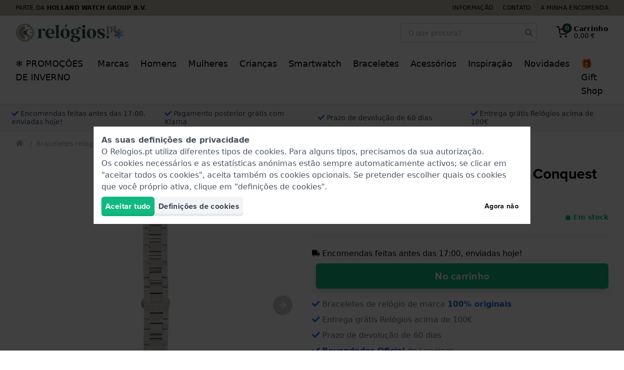

--- FILE ---
content_type: text/html; charset=utf-8
request_url: https://www.relogios.pt/cross-products/358316/OthersAlsoBought/
body_size: 4383
content:
<h4 class="text-xl font-bold mb-6 md:text-2xl" >Outros também compraram</h4>
<div>
    <div class="cross-products-slider">
        <div id="OthersAlsoBought-cross-products-slider-inner">
                            <div>
                    <a
    href="https://www.relogios.pt/longines-bellearti-pulseira-aco-inoxidavel-l600119889.htm"
    class="block bg-white rounded border border-gray-200 lg:hover:border-gray-300 shadow-sm p-2 transition ring-gray-400 ring-opacity-20 lg:hover:ring-4 relative"
    onclick="dataLayer.push({&quot;event&quot;:&quot;productOthersBought&quot;,&quot;productName&quot;:&quot;L600119889&quot;,&quot;item_list_name&quot;:&quot;OthersAlsoBought&quot;,&quot;ecommerce&quot;:{&quot;products&quot;:[{&quot;name&quot;:&quot;Longines L600119889 BelleArti Strap&quot;,&quot;id&quot;:&quot;L600119889&quot;,&quot;real_id&quot;:360165,&quot;brand&quot;:&quot;Longines&quot;,&quot;category&quot;:&quot;Straps&quot;,&quot;variant&quot;:&quot;&quot;,&quot;price&quot;:&quot;289.00&quot;,&quot;quantity&quot;:1,&quot;item_brand&quot;:&quot;Longines&quot;,&quot;item_category&quot;:&quot;Straps&quot;,&quot;item_variant&quot;:&quot;&quot;,&quot;item_id&quot;:&quot;L600119889&quot;,&quot;item_name&quot;:&quot;Longines L600119889 BelleArti Strap&quot;}]}}); dataLayer.push({&quot;event&quot;:&quot;productClick&quot;,&quot;ecommerce&quot;:{&quot;products&quot;:{&quot;name&quot;:&quot;Longines L600119889 BelleArti Horlogeband&quot;,&quot;id&quot;:&quot;L600119889&quot;,&quot;price&quot;:&quot;\u20ac\u00a0289,00&quot;,&quot;brand&quot;:&quot;Longines&quot;,&quot;variant&quot;:&quot;&quot;,&quot;category&quot;:&quot;Horlogebands&quot;,&quot;position&quot;:&quot;&quot;}},&quot;eventCallback&quot;:function() { if (! event.ctrlKey &amp;&amp; ! event.metaKey) { document.location = &#039;https://www.relogios.pt/longines-bellearti-pulseira-aco-inoxidavel-l600119889.htm&#039;; event.preventDefault(); }; }});"
    aria-label="Bracelete Longines L600119889 BelleArti"
    data-card-product-id="360165">
    <div class="mb-2 pb-[100%] relative">
        <div class="absolute inset-0 z-10">
            <picture >
            <source srcset="https://www.relogios.pt/pictures/longines-l600119889-bellearti-18888218.webp" type="image/webp">
                <img src="https://www.relogios.pt/pictures/longines-l600119889-bellearti-18888212.jpg"  loading="lazy"   alt="Bracelete Longines L600119889 BelleArti"   class="max-w-full max-h-full mx-auto"          height="225"   width="225"             
        >
    </picture>
        </div>

        
        <span style="display: none;" class="card-product-free-gift z-20 absolute bottom-0 right-0 flex h-10 w-10 rounded-full items-center justify-center bg-blue-500 text-white shadow shadow-blue-500">
            <span class="text-base"><svg class="icon" fill="currentColor" xmlns="http://www.w3.org/2000/svg" viewBox="0 0 512 512">
    <path
        d="M32 448c0 17.7 14.3 32 32 32h160V320H32v128zm256 32h160c17.7 0 32-14.3 32-32V320H288v160zm192-320h-42.1c6.2-12.1 10.1-25.5 10.1-40 0-48.5-39.5-88-88-88-41.6 0-68.5 21.3-103 68.3-34.5-47-61.4-68.3-103-68.3-48.5 0-88 39.5-88 88 0 14.5 3.8 27.9 10.1 40H32c-17.7 0-32 14.3-32 32v80c0 8.8 7.2 16 16 16h480c8.8 0 16-7.2 16-16v-80c0-17.7-14.3-32-32-32zm-326.1 0c-22.1 0-40-17.9-40-40s17.9-40 40-40c19.9 0 34.6 3.3 86.1 80h-86.1zm206.1 0h-86.1c51.4-76.5 65.7-80 86.1-80 22.1 0 40 17.9 40 40s-17.9 40-40 40z"/>
</svg>
</span>
        </span>
    </div>
    <div class="flex flex-col items-center justify-center font-heading text-sm leading-4 text-center space-y-1 lg:space-y-2">
        <strong class="block text-base">
            Longines
        </strong>
        <span class="block text-gray-600">
            L600119889
        </span>
        <div class="flex items-center">
            <p class="line-clamp-3 h-12">
                BelleArti 12 mm Pulseira Aço Inoxidável
            </p>
        </div>
                    <div class="text-base flex items-baseline justify-center">
                                                        <span class="px-1 font-medium text-lg">
                        289,00 €                    </span>
                            </div>

            <div class="block leading-none text-gray-700 h-10">
                <div class="text-sm font-bold">
            <span
            class="text-green-500"
                    >
            ● Em stock

                    </span>
    </div>
            </div>

                            <span class="flex items-center cursor-pointer group text-sm"
    x-data="window.App.Compare.Checkbox(360165, 'https://www.relogios.pt/compare/', false)"
    x-on:click.prevent.stop="toggle($dispatch, 'Bracelete Longines L600119889 BelleArti')"
    x-on:compare-refresh.window="checkBoxRefresh($event.detail, $refs)">

    <span x-show="! error">
        <span class="text-base" x-show="checked"><svg class="icon" fill="currentColor" xmlns="http://www.w3.org/2000/svg"
     viewBox="0 0 448 512">
    <path
        d="M400 480H48c-26.5 0-48-21.5-48-48V80c0-26.5 21.5-48 48-48h352c26.5 0 48 21.5 48 48v352c0 26.5-21.5 48-48 48zm-204.7-98.1l184-184c6.2-6.2 6.2-16.4 0-22.6l-22.6-22.6c-6.2-6.2-16.4-6.2-22.6 0L184 302.7l-70.1-70.1c-6.2-6.2-16.4-6.2-22.6 0l-22.6 22.6c-6.2 6.2-6.2 16.4 0 22.6l104 104c6.2 6.3 16.4 6.3 22.6 0z"/>
</svg>
</span>
        <span class="text-base text-gray-300 group-hover:text-gray-500 transition" x-show="! checked"><svg class="icon" fill="currentColor" xmlns="http://www.w3.org/2000/svg"
     viewBox="0 0 448 512">
    <path
        d="M400 32H48C21.5 32 0 53.5 0 80v352c0 26.5 21.5 48 48 48h352c26.5 0 48-21.5 48-48V80c0-26.5-21.5-48-48-48zm-6 400H54c-3.3 0-6-2.7-6-6V86c0-3.3 2.7-6 6-6h340c3.3 0 6 2.7 6 6v340c0 3.3-2.7 6-6 6z"/>
</svg>
</span>
        <span class="group-hover:underline ml-1">Comparar</span>
    </span>

    <span class="text-red-500" x-show="error" x-cloak>Error</span>
</span>
            
            <span class="btn btn--green btn--outlined w-full text-sm font-medium py-2">
                Ver produto
            </span>
            </div>

    <div class="card-product-ribbons"></div>
</a>
                </div>
                            <div>
                    <a
    href="https://www.relogios.pt/longines-bellearti-pulseira-aco-inoxidavel-l600119862.htm"
    class="block bg-white rounded border border-gray-200 lg:hover:border-gray-300 shadow-sm p-2 transition ring-gray-400 ring-opacity-20 lg:hover:ring-4 relative"
    onclick="dataLayer.push({&quot;event&quot;:&quot;productOthersBought&quot;,&quot;productName&quot;:&quot;L600119862&quot;,&quot;item_list_name&quot;:&quot;OthersAlsoBought&quot;,&quot;ecommerce&quot;:{&quot;products&quot;:[{&quot;name&quot;:&quot;Longines L600119862 BelleArti Strap&quot;,&quot;id&quot;:&quot;L600119862&quot;,&quot;real_id&quot;:360205,&quot;brand&quot;:&quot;Longines&quot;,&quot;category&quot;:&quot;Straps&quot;,&quot;variant&quot;:&quot;&quot;,&quot;price&quot;:&quot;289.00&quot;,&quot;quantity&quot;:1,&quot;item_brand&quot;:&quot;Longines&quot;,&quot;item_category&quot;:&quot;Straps&quot;,&quot;item_variant&quot;:&quot;&quot;,&quot;item_id&quot;:&quot;L600119862&quot;,&quot;item_name&quot;:&quot;Longines L600119862 BelleArti Strap&quot;}]}}); dataLayer.push({&quot;event&quot;:&quot;productClick&quot;,&quot;ecommerce&quot;:{&quot;products&quot;:{&quot;name&quot;:&quot;Longines L600119862 BelleArti Horlogeband&quot;,&quot;id&quot;:&quot;L600119862&quot;,&quot;price&quot;:&quot;\u20ac\u00a0289,00&quot;,&quot;brand&quot;:&quot;Longines&quot;,&quot;variant&quot;:&quot;&quot;,&quot;category&quot;:&quot;Horlogebands&quot;,&quot;position&quot;:&quot;&quot;}},&quot;eventCallback&quot;:function() { if (! event.ctrlKey &amp;&amp; ! event.metaKey) { document.location = &#039;https://www.relogios.pt/longines-bellearti-pulseira-aco-inoxidavel-l600119862.htm&#039;; event.preventDefault(); }; }});"
    aria-label="Bracelete Longines L600119862 BelleArti"
    data-card-product-id="360205">
    <div class="mb-2 pb-[100%] relative">
        <div class="absolute inset-0 z-10">
            <picture >
            <source srcset="https://www.relogios.pt/pictures/longines-l600119862-bellearti-16043705.webp" type="image/webp">
                <img src="https://www.relogios.pt/pictures/longines-l600119862-bellearti-16043702.jpg"  loading="lazy"   alt="Bracelete Longines L600119862 BelleArti"   class="max-w-full max-h-full mx-auto"          height="225"   width="225"             
        >
    </picture>
        </div>

        
        <span style="display: none;" class="card-product-free-gift z-20 absolute bottom-0 right-0 flex h-10 w-10 rounded-full items-center justify-center bg-blue-500 text-white shadow shadow-blue-500">
            <span class="text-base"><svg class="icon" fill="currentColor" xmlns="http://www.w3.org/2000/svg" viewBox="0 0 512 512">
    <path
        d="M32 448c0 17.7 14.3 32 32 32h160V320H32v128zm256 32h160c17.7 0 32-14.3 32-32V320H288v160zm192-320h-42.1c6.2-12.1 10.1-25.5 10.1-40 0-48.5-39.5-88-88-88-41.6 0-68.5 21.3-103 68.3-34.5-47-61.4-68.3-103-68.3-48.5 0-88 39.5-88 88 0 14.5 3.8 27.9 10.1 40H32c-17.7 0-32 14.3-32 32v80c0 8.8 7.2 16 16 16h480c8.8 0 16-7.2 16-16v-80c0-17.7-14.3-32-32-32zm-326.1 0c-22.1 0-40-17.9-40-40s17.9-40 40-40c19.9 0 34.6 3.3 86.1 80h-86.1zm206.1 0h-86.1c51.4-76.5 65.7-80 86.1-80 22.1 0 40 17.9 40 40s-17.9 40-40 40z"/>
</svg>
</span>
        </span>
    </div>
    <div class="flex flex-col items-center justify-center font-heading text-sm leading-4 text-center space-y-1 lg:space-y-2">
        <strong class="block text-base">
            Longines
        </strong>
        <span class="block text-gray-600">
            L600119862
        </span>
        <div class="flex items-center">
            <p class="line-clamp-3 h-12">
                BelleArti 10 mm Pulseira Aço Inoxidável
            </p>
        </div>
                    <div class="text-base flex items-baseline justify-center">
                                                        <span class="px-1 font-medium text-lg">
                        289,00 €                    </span>
                            </div>

            <div class="block leading-none text-gray-700 h-10">
                <div class="text-sm font-bold">
            <span
            class="text-green-500"
                    >
            ● Em stock

                    </span>
    </div>
            </div>

                            <span class="flex items-center cursor-pointer group text-sm"
    x-data="window.App.Compare.Checkbox(360205, 'https://www.relogios.pt/compare/', false)"
    x-on:click.prevent.stop="toggle($dispatch, 'Bracelete Longines L600119862 BelleArti')"
    x-on:compare-refresh.window="checkBoxRefresh($event.detail, $refs)">

    <span x-show="! error">
        <span class="text-base" x-show="checked"><svg class="icon" fill="currentColor" xmlns="http://www.w3.org/2000/svg"
     viewBox="0 0 448 512">
    <path
        d="M400 480H48c-26.5 0-48-21.5-48-48V80c0-26.5 21.5-48 48-48h352c26.5 0 48 21.5 48 48v352c0 26.5-21.5 48-48 48zm-204.7-98.1l184-184c6.2-6.2 6.2-16.4 0-22.6l-22.6-22.6c-6.2-6.2-16.4-6.2-22.6 0L184 302.7l-70.1-70.1c-6.2-6.2-16.4-6.2-22.6 0l-22.6 22.6c-6.2 6.2-6.2 16.4 0 22.6l104 104c6.2 6.3 16.4 6.3 22.6 0z"/>
</svg>
</span>
        <span class="text-base text-gray-300 group-hover:text-gray-500 transition" x-show="! checked"><svg class="icon" fill="currentColor" xmlns="http://www.w3.org/2000/svg"
     viewBox="0 0 448 512">
    <path
        d="M400 32H48C21.5 32 0 53.5 0 80v352c0 26.5 21.5 48 48 48h352c26.5 0 48-21.5 48-48V80c0-26.5-21.5-48-48-48zm-6 400H54c-3.3 0-6-2.7-6-6V86c0-3.3 2.7-6 6-6h340c3.3 0 6 2.7 6 6v340c0 3.3-2.7 6-6 6z"/>
</svg>
</span>
        <span class="group-hover:underline ml-1">Comparar</span>
    </span>

    <span class="text-red-500" x-show="error" x-cloak>Error</span>
</span>
            
            <span class="btn btn--green btn--outlined w-full text-sm font-medium py-2">
                Ver produto
            </span>
            </div>

    <div class="card-product-ribbons"></div>
</a>
                </div>
                            <div>
                    <a
    href="https://www.relogios.pt/longines-primaluna-pulseira-aco-inoxidavel-l600130448.htm"
    class="block bg-white rounded border border-gray-200 lg:hover:border-gray-300 shadow-sm p-2 transition ring-gray-400 ring-opacity-20 lg:hover:ring-4 relative"
    onclick="dataLayer.push({&quot;event&quot;:&quot;productOthersBought&quot;,&quot;productName&quot;:&quot;L600130448&quot;,&quot;item_list_name&quot;:&quot;OthersAlsoBought&quot;,&quot;ecommerce&quot;:{&quot;products&quot;:[{&quot;name&quot;:&quot;Longines L600130448 PrimaLuna Strap&quot;,&quot;id&quot;:&quot;L600130448&quot;,&quot;real_id&quot;:359452,&quot;brand&quot;:&quot;Longines&quot;,&quot;category&quot;:&quot;Straps&quot;,&quot;variant&quot;:&quot;&quot;,&quot;price&quot;:&quot;337.00&quot;,&quot;quantity&quot;:1,&quot;item_brand&quot;:&quot;Longines&quot;,&quot;item_category&quot;:&quot;Straps&quot;,&quot;item_variant&quot;:&quot;&quot;,&quot;item_id&quot;:&quot;L600130448&quot;,&quot;item_name&quot;:&quot;Longines L600130448 PrimaLuna Strap&quot;}]}}); dataLayer.push({&quot;event&quot;:&quot;productClick&quot;,&quot;ecommerce&quot;:{&quot;products&quot;:{&quot;name&quot;:&quot;Bracelet Longines L600130448 PrimaLuna&quot;,&quot;id&quot;:&quot;L600130448&quot;,&quot;price&quot;:&quot;\u20ac\u00a0337,00&quot;,&quot;brand&quot;:&quot;Longines&quot;,&quot;variant&quot;:&quot;&quot;,&quot;category&quot;:&quot;Bracelets&quot;,&quot;position&quot;:&quot;&quot;}},&quot;eventCallback&quot;:function() { if (! event.ctrlKey &amp;&amp; ! event.metaKey) { document.location = &#039;https://www.relogios.pt/longines-primaluna-pulseira-aco-inoxidavel-l600130448.htm&#039;; event.preventDefault(); }; }});"
    aria-label="Bracelete Longines L600130448 PrimaLuna"
    data-card-product-id="359452">
    <div class="mb-2 pb-[100%] relative">
        <div class="absolute inset-0 z-10">
            <picture >
            <source srcset="https://www.relogios.pt/pictures/longines-l600130448-primaluna-16514912.webp" type="image/webp">
                <img src="https://www.relogios.pt/pictures/longines-l600130448-primaluna-16514906.jpg"  loading="lazy"   alt="Bracelete Longines L600130448 PrimaLuna"   class="max-w-full max-h-full mx-auto"          height="225"   width="225"             
        >
    </picture>
        </div>

        
        <span style="display: none;" class="card-product-free-gift z-20 absolute bottom-0 right-0 flex h-10 w-10 rounded-full items-center justify-center bg-blue-500 text-white shadow shadow-blue-500">
            <span class="text-base"><svg class="icon" fill="currentColor" xmlns="http://www.w3.org/2000/svg" viewBox="0 0 512 512">
    <path
        d="M32 448c0 17.7 14.3 32 32 32h160V320H32v128zm256 32h160c17.7 0 32-14.3 32-32V320H288v160zm192-320h-42.1c6.2-12.1 10.1-25.5 10.1-40 0-48.5-39.5-88-88-88-41.6 0-68.5 21.3-103 68.3-34.5-47-61.4-68.3-103-68.3-48.5 0-88 39.5-88 88 0 14.5 3.8 27.9 10.1 40H32c-17.7 0-32 14.3-32 32v80c0 8.8 7.2 16 16 16h480c8.8 0 16-7.2 16-16v-80c0-17.7-14.3-32-32-32zm-326.1 0c-22.1 0-40-17.9-40-40s17.9-40 40-40c19.9 0 34.6 3.3 86.1 80h-86.1zm206.1 0h-86.1c51.4-76.5 65.7-80 86.1-80 22.1 0 40 17.9 40 40s-17.9 40-40 40z"/>
</svg>
</span>
        </span>
    </div>
    <div class="flex flex-col items-center justify-center font-heading text-sm leading-4 text-center space-y-1 lg:space-y-2">
        <strong class="block text-base">
            Longines
        </strong>
        <span class="block text-gray-600">
            L600130448
        </span>
        <div class="flex items-center">
            <p class="line-clamp-3 h-12">
                PrimaLuna 18 mm Pulseira Aço Inoxidável
            </p>
        </div>
                    <div class="text-base flex items-baseline justify-center">
                                                        <span class="px-1 font-medium text-lg">
                        337,00 €                    </span>
                            </div>

            <div class="block leading-none text-gray-700 h-10">
                <div class="text-sm font-bold">
            <span
            class="text-green-500"
                    >
            ● Em stock

                    </span>
    </div>
            </div>

                            <span class="flex items-center cursor-pointer group text-sm"
    x-data="window.App.Compare.Checkbox(359452, 'https://www.relogios.pt/compare/', false)"
    x-on:click.prevent.stop="toggle($dispatch, 'Bracelete Longines L600130448 PrimaLuna')"
    x-on:compare-refresh.window="checkBoxRefresh($event.detail, $refs)">

    <span x-show="! error">
        <span class="text-base" x-show="checked"><svg class="icon" fill="currentColor" xmlns="http://www.w3.org/2000/svg"
     viewBox="0 0 448 512">
    <path
        d="M400 480H48c-26.5 0-48-21.5-48-48V80c0-26.5 21.5-48 48-48h352c26.5 0 48 21.5 48 48v352c0 26.5-21.5 48-48 48zm-204.7-98.1l184-184c6.2-6.2 6.2-16.4 0-22.6l-22.6-22.6c-6.2-6.2-16.4-6.2-22.6 0L184 302.7l-70.1-70.1c-6.2-6.2-16.4-6.2-22.6 0l-22.6 22.6c-6.2 6.2-6.2 16.4 0 22.6l104 104c6.2 6.3 16.4 6.3 22.6 0z"/>
</svg>
</span>
        <span class="text-base text-gray-300 group-hover:text-gray-500 transition" x-show="! checked"><svg class="icon" fill="currentColor" xmlns="http://www.w3.org/2000/svg"
     viewBox="0 0 448 512">
    <path
        d="M400 32H48C21.5 32 0 53.5 0 80v352c0 26.5 21.5 48 48 48h352c26.5 0 48-21.5 48-48V80c0-26.5-21.5-48-48-48zm-6 400H54c-3.3 0-6-2.7-6-6V86c0-3.3 2.7-6 6-6h340c3.3 0 6 2.7 6 6v340c0 3.3-2.7 6-6 6z"/>
</svg>
</span>
        <span class="group-hover:underline ml-1">Comparar</span>
    </span>

    <span class="text-red-500" x-show="error" x-cloak>Error</span>
</span>
            
            <span class="btn btn--green btn--outlined w-full text-sm font-medium py-2">
                Ver produto
            </span>
            </div>

    <div class="card-product-ribbons"></div>
</a>
                </div>
                            <div>
                    <a
    href="https://www.relogios.pt/longines-primaluna-pulseira-aco-inoxidavel-l600130437.htm"
    class="block bg-white rounded border border-gray-200 lg:hover:border-gray-300 shadow-sm p-2 transition ring-gray-400 ring-opacity-20 lg:hover:ring-4 relative"
    onclick="dataLayer.push({&quot;event&quot;:&quot;productOthersBought&quot;,&quot;productName&quot;:&quot;L600130437&quot;,&quot;item_list_name&quot;:&quot;OthersAlsoBought&quot;,&quot;ecommerce&quot;:{&quot;products&quot;:[{&quot;name&quot;:&quot;Longines L600130437 PrimaLuna Strap&quot;,&quot;id&quot;:&quot;L600130437&quot;,&quot;real_id&quot;:359455,&quot;brand&quot;:&quot;Longines&quot;,&quot;category&quot;:&quot;Straps&quot;,&quot;variant&quot;:&quot;&quot;,&quot;price&quot;:&quot;337.00&quot;,&quot;quantity&quot;:1,&quot;item_brand&quot;:&quot;Longines&quot;,&quot;item_category&quot;:&quot;Straps&quot;,&quot;item_variant&quot;:&quot;&quot;,&quot;item_id&quot;:&quot;L600130437&quot;,&quot;item_name&quot;:&quot;Longines L600130437 PrimaLuna Strap&quot;}]}}); dataLayer.push({&quot;event&quot;:&quot;productClick&quot;,&quot;ecommerce&quot;:{&quot;products&quot;:{&quot;name&quot;:&quot;Longines L600130437 PrimaLuna Band&quot;,&quot;id&quot;:&quot;L600130437&quot;,&quot;price&quot;:&quot;\u20ac\u00a0337,00&quot;,&quot;brand&quot;:&quot;Longines&quot;,&quot;variant&quot;:&quot;&quot;,&quot;category&quot;:&quot;Bands&quot;,&quot;position&quot;:&quot;&quot;}},&quot;eventCallback&quot;:function() { if (! event.ctrlKey &amp;&amp; ! event.metaKey) { document.location = &#039;https://www.relogios.pt/longines-primaluna-pulseira-aco-inoxidavel-l600130437.htm&#039;; event.preventDefault(); }; }});"
    aria-label="Bracelete Longines L600130437 PrimaLuna"
    data-card-product-id="359455">
    <div class="mb-2 pb-[100%] relative">
        <div class="absolute inset-0 z-10">
            <picture >
            <source srcset="https://www.relogios.pt/pictures/longines-l600130437-primaluna-17530448.webp" type="image/webp">
                <img src="https://www.relogios.pt/pictures/longines-l600130437-primaluna-17530442.jpg"  loading="lazy"   alt="Bracelete Longines L600130437 PrimaLuna"   class="max-w-full max-h-full mx-auto"          height="225"   width="225"             
        >
    </picture>
        </div>

        
        <span style="display: none;" class="card-product-free-gift z-20 absolute bottom-0 right-0 flex h-10 w-10 rounded-full items-center justify-center bg-blue-500 text-white shadow shadow-blue-500">
            <span class="text-base"><svg class="icon" fill="currentColor" xmlns="http://www.w3.org/2000/svg" viewBox="0 0 512 512">
    <path
        d="M32 448c0 17.7 14.3 32 32 32h160V320H32v128zm256 32h160c17.7 0 32-14.3 32-32V320H288v160zm192-320h-42.1c6.2-12.1 10.1-25.5 10.1-40 0-48.5-39.5-88-88-88-41.6 0-68.5 21.3-103 68.3-34.5-47-61.4-68.3-103-68.3-48.5 0-88 39.5-88 88 0 14.5 3.8 27.9 10.1 40H32c-17.7 0-32 14.3-32 32v80c0 8.8 7.2 16 16 16h480c8.8 0 16-7.2 16-16v-80c0-17.7-14.3-32-32-32zm-326.1 0c-22.1 0-40-17.9-40-40s17.9-40 40-40c19.9 0 34.6 3.3 86.1 80h-86.1zm206.1 0h-86.1c51.4-76.5 65.7-80 86.1-80 22.1 0 40 17.9 40 40s-17.9 40-40 40z"/>
</svg>
</span>
        </span>
    </div>
    <div class="flex flex-col items-center justify-center font-heading text-sm leading-4 text-center space-y-1 lg:space-y-2">
        <strong class="block text-base">
            Longines
        </strong>
        <span class="block text-gray-600">
            L600130437
        </span>
        <div class="flex items-center">
            <p class="line-clamp-3 h-12">
                PrimaLuna 20 mm Pulseira Aço Inoxidável
            </p>
        </div>
                    <div class="text-base flex items-baseline justify-center">
                                                        <span class="px-1 font-medium text-lg">
                        337,00 €                    </span>
                            </div>

            <div class="block leading-none text-gray-700 h-10">
                <div class="text-sm font-bold">
            <span
            class="text-green-500"
                    >
            ● Em stock

                    </span>
    </div>
            </div>

                            <span class="flex items-center cursor-pointer group text-sm"
    x-data="window.App.Compare.Checkbox(359455, 'https://www.relogios.pt/compare/', false)"
    x-on:click.prevent.stop="toggle($dispatch, 'Bracelete Longines L600130437 PrimaLuna')"
    x-on:compare-refresh.window="checkBoxRefresh($event.detail, $refs)">

    <span x-show="! error">
        <span class="text-base" x-show="checked"><svg class="icon" fill="currentColor" xmlns="http://www.w3.org/2000/svg"
     viewBox="0 0 448 512">
    <path
        d="M400 480H48c-26.5 0-48-21.5-48-48V80c0-26.5 21.5-48 48-48h352c26.5 0 48 21.5 48 48v352c0 26.5-21.5 48-48 48zm-204.7-98.1l184-184c6.2-6.2 6.2-16.4 0-22.6l-22.6-22.6c-6.2-6.2-16.4-6.2-22.6 0L184 302.7l-70.1-70.1c-6.2-6.2-16.4-6.2-22.6 0l-22.6 22.6c-6.2 6.2-6.2 16.4 0 22.6l104 104c6.2 6.3 16.4 6.3 22.6 0z"/>
</svg>
</span>
        <span class="text-base text-gray-300 group-hover:text-gray-500 transition" x-show="! checked"><svg class="icon" fill="currentColor" xmlns="http://www.w3.org/2000/svg"
     viewBox="0 0 448 512">
    <path
        d="M400 32H48C21.5 32 0 53.5 0 80v352c0 26.5 21.5 48 48 48h352c26.5 0 48-21.5 48-48V80c0-26.5-21.5-48-48-48zm-6 400H54c-3.3 0-6-2.7-6-6V86c0-3.3 2.7-6 6-6h340c3.3 0 6 2.7 6 6v340c0 3.3-2.7 6-6 6z"/>
</svg>
</span>
        <span class="group-hover:underline ml-1">Comparar</span>
    </span>

    <span class="text-red-500" x-show="error" x-cloak>Error</span>
</span>
            
            <span class="btn btn--green btn--outlined w-full text-sm font-medium py-2">
                Ver produto
            </span>
            </div>

    <div class="card-product-ribbons"></div>
</a>
                </div>
                            <div>
                    <a
    href="https://www.relogios.pt/longines-primaluna-pulseira-aco-inoxidavel-l600130441.htm"
    class="block bg-white rounded border border-gray-200 lg:hover:border-gray-300 shadow-sm p-2 transition ring-gray-400 ring-opacity-20 lg:hover:ring-4 relative"
    onclick="dataLayer.push({&quot;event&quot;:&quot;productOthersBought&quot;,&quot;productName&quot;:&quot;L600130441&quot;,&quot;item_list_name&quot;:&quot;OthersAlsoBought&quot;,&quot;ecommerce&quot;:{&quot;products&quot;:[{&quot;name&quot;:&quot;Longines L600130441 PrimaLuna Strap&quot;,&quot;id&quot;:&quot;L600130441&quot;,&quot;real_id&quot;:369464,&quot;brand&quot;:&quot;Longines&quot;,&quot;category&quot;:&quot;Straps&quot;,&quot;variant&quot;:&quot;&quot;,&quot;price&quot;:&quot;337.00&quot;,&quot;quantity&quot;:1,&quot;item_brand&quot;:&quot;Longines&quot;,&quot;item_category&quot;:&quot;Straps&quot;,&quot;item_variant&quot;:&quot;&quot;,&quot;item_id&quot;:&quot;L600130441&quot;,&quot;item_name&quot;:&quot;Longines L600130441 PrimaLuna Strap&quot;}]}}); dataLayer.push({&quot;event&quot;:&quot;productClick&quot;,&quot;ecommerce&quot;:{&quot;products&quot;:{&quot;name&quot;:&quot;Longines L600130441 PrimaLuna Band&quot;,&quot;id&quot;:&quot;L600130441&quot;,&quot;price&quot;:&quot;\u20ac\u00a0337,00&quot;,&quot;brand&quot;:&quot;Longines&quot;,&quot;variant&quot;:&quot;&quot;,&quot;category&quot;:&quot;Bands&quot;,&quot;position&quot;:&quot;&quot;}},&quot;eventCallback&quot;:function() { if (! event.ctrlKey &amp;&amp; ! event.metaKey) { document.location = &#039;https://www.relogios.pt/longines-primaluna-pulseira-aco-inoxidavel-l600130441.htm&#039;; event.preventDefault(); }; }});"
    aria-label="Bracelete Longines L600130441 PrimaLuna"
    data-card-product-id="369464">
    <div class="mb-2 pb-[100%] relative">
        <div class="absolute inset-0 z-10">
            <picture >
            <source srcset="https://www.relogios.pt/pictures/longines-l600130441-primaluna-17411951.webp" type="image/webp">
                <img src="https://www.relogios.pt/pictures/longines-l600130441-primaluna-17411945.jpg"  loading="lazy"   alt="Bracelete Longines L600130441 PrimaLuna"   class="max-w-full max-h-full mx-auto"          height="225"   width="225"             
        >
    </picture>
        </div>

        
        <span style="display: none;" class="card-product-free-gift z-20 absolute bottom-0 right-0 flex h-10 w-10 rounded-full items-center justify-center bg-blue-500 text-white shadow shadow-blue-500">
            <span class="text-base"><svg class="icon" fill="currentColor" xmlns="http://www.w3.org/2000/svg" viewBox="0 0 512 512">
    <path
        d="M32 448c0 17.7 14.3 32 32 32h160V320H32v128zm256 32h160c17.7 0 32-14.3 32-32V320H288v160zm192-320h-42.1c6.2-12.1 10.1-25.5 10.1-40 0-48.5-39.5-88-88-88-41.6 0-68.5 21.3-103 68.3-34.5-47-61.4-68.3-103-68.3-48.5 0-88 39.5-88 88 0 14.5 3.8 27.9 10.1 40H32c-17.7 0-32 14.3-32 32v80c0 8.8 7.2 16 16 16h480c8.8 0 16-7.2 16-16v-80c0-17.7-14.3-32-32-32zm-326.1 0c-22.1 0-40-17.9-40-40s17.9-40 40-40c19.9 0 34.6 3.3 86.1 80h-86.1zm206.1 0h-86.1c51.4-76.5 65.7-80 86.1-80 22.1 0 40 17.9 40 40s-17.9 40-40 40z"/>
</svg>
</span>
        </span>
    </div>
    <div class="flex flex-col items-center justify-center font-heading text-sm leading-4 text-center space-y-1 lg:space-y-2">
        <strong class="block text-base">
            Longines
        </strong>
        <span class="block text-gray-600">
            L600130441
        </span>
        <div class="flex items-center">
            <p class="line-clamp-3 h-12">
                PrimaLuna 16 mm Pulseira Aço Inoxidável
            </p>
        </div>
                    <div class="text-base flex items-baseline justify-center">
                                                        <span class="px-1 font-medium text-lg">
                        337,00 €                    </span>
                            </div>

            <div class="block leading-none text-gray-700 h-10">
                <div class="text-sm font-bold">
            <span
            class="text-green-500"
                    >
            ● Em stock

                    </span>
    </div>
            </div>

                            <span class="flex items-center cursor-pointer group text-sm"
    x-data="window.App.Compare.Checkbox(369464, 'https://www.relogios.pt/compare/', false)"
    x-on:click.prevent.stop="toggle($dispatch, 'Bracelete Longines L600130441 PrimaLuna')"
    x-on:compare-refresh.window="checkBoxRefresh($event.detail, $refs)">

    <span x-show="! error">
        <span class="text-base" x-show="checked"><svg class="icon" fill="currentColor" xmlns="http://www.w3.org/2000/svg"
     viewBox="0 0 448 512">
    <path
        d="M400 480H48c-26.5 0-48-21.5-48-48V80c0-26.5 21.5-48 48-48h352c26.5 0 48 21.5 48 48v352c0 26.5-21.5 48-48 48zm-204.7-98.1l184-184c6.2-6.2 6.2-16.4 0-22.6l-22.6-22.6c-6.2-6.2-16.4-6.2-22.6 0L184 302.7l-70.1-70.1c-6.2-6.2-16.4-6.2-22.6 0l-22.6 22.6c-6.2 6.2-6.2 16.4 0 22.6l104 104c6.2 6.3 16.4 6.3 22.6 0z"/>
</svg>
</span>
        <span class="text-base text-gray-300 group-hover:text-gray-500 transition" x-show="! checked"><svg class="icon" fill="currentColor" xmlns="http://www.w3.org/2000/svg"
     viewBox="0 0 448 512">
    <path
        d="M400 32H48C21.5 32 0 53.5 0 80v352c0 26.5 21.5 48 48 48h352c26.5 0 48-21.5 48-48V80c0-26.5-21.5-48-48-48zm-6 400H54c-3.3 0-6-2.7-6-6V86c0-3.3 2.7-6 6-6h340c3.3 0 6 2.7 6 6v340c0 3.3-2.7 6-6 6z"/>
</svg>
</span>
        <span class="group-hover:underline ml-1">Comparar</span>
    </span>

    <span class="text-red-500" x-show="error" x-cloak>Error</span>
</span>
            
            <span class="btn btn--green btn--outlined w-full text-sm font-medium py-2">
                Ver produto
            </span>
            </div>

    <div class="card-product-ribbons"></div>
</a>
                </div>
                            <div>
                    <a
    href="https://www.relogios.pt/longines-bellearti-pulseira-aco-inoxidavel-l600119907.htm"
    class="block bg-white rounded border border-gray-200 lg:hover:border-gray-300 shadow-sm p-2 transition ring-gray-400 ring-opacity-20 lg:hover:ring-4 relative"
    onclick="dataLayer.push({&quot;event&quot;:&quot;productOthersBought&quot;,&quot;productName&quot;:&quot;L600119907&quot;,&quot;item_list_name&quot;:&quot;OthersAlsoBought&quot;,&quot;ecommerce&quot;:{&quot;products&quot;:[{&quot;name&quot;:&quot;Longines L600119907 BelleArti Strap&quot;,&quot;id&quot;:&quot;L600119907&quot;,&quot;real_id&quot;:360391,&quot;brand&quot;:&quot;Longines&quot;,&quot;category&quot;:&quot;Straps&quot;,&quot;variant&quot;:&quot;&quot;,&quot;price&quot;:&quot;313.00&quot;,&quot;quantity&quot;:1,&quot;item_brand&quot;:&quot;Longines&quot;,&quot;item_category&quot;:&quot;Straps&quot;,&quot;item_variant&quot;:&quot;&quot;,&quot;item_id&quot;:&quot;L600119907&quot;,&quot;item_name&quot;:&quot;Longines L600119907 BelleArti Strap&quot;}]}}); dataLayer.push({&quot;event&quot;:&quot;productClick&quot;,&quot;ecommerce&quot;:{&quot;products&quot;:{&quot;name&quot;:&quot;Bracelet Longines L600119907 BelleArti&quot;,&quot;id&quot;:&quot;L600119907&quot;,&quot;price&quot;:&quot;\u20ac\u00a0313,00&quot;,&quot;brand&quot;:&quot;Longines&quot;,&quot;variant&quot;:&quot;&quot;,&quot;category&quot;:&quot;Bracelets&quot;,&quot;position&quot;:&quot;&quot;}},&quot;eventCallback&quot;:function() { if (! event.ctrlKey &amp;&amp; ! event.metaKey) { document.location = &#039;https://www.relogios.pt/longines-bellearti-pulseira-aco-inoxidavel-l600119907.htm&#039;; event.preventDefault(); }; }});"
    aria-label="Bracelete Longines L600119907 BelleArti"
    data-card-product-id="360391">
    <div class="mb-2 pb-[100%] relative">
        <div class="absolute inset-0 z-10">
            <picture >
                <img src="https://www.relogios.pt/pictures/longines-bellearti-l600119907-13925625.jpg"  loading="lazy"   alt="Bracelete Longines L600119907 BelleArti"   class="max-w-full max-h-full mx-auto"          height="225"   width="225"             
        >
    </picture>
        </div>

        
        <span style="display: none;" class="card-product-free-gift z-20 absolute bottom-0 right-0 flex h-10 w-10 rounded-full items-center justify-center bg-blue-500 text-white shadow shadow-blue-500">
            <span class="text-base"><svg class="icon" fill="currentColor" xmlns="http://www.w3.org/2000/svg" viewBox="0 0 512 512">
    <path
        d="M32 448c0 17.7 14.3 32 32 32h160V320H32v128zm256 32h160c17.7 0 32-14.3 32-32V320H288v160zm192-320h-42.1c6.2-12.1 10.1-25.5 10.1-40 0-48.5-39.5-88-88-88-41.6 0-68.5 21.3-103 68.3-34.5-47-61.4-68.3-103-68.3-48.5 0-88 39.5-88 88 0 14.5 3.8 27.9 10.1 40H32c-17.7 0-32 14.3-32 32v80c0 8.8 7.2 16 16 16h480c8.8 0 16-7.2 16-16v-80c0-17.7-14.3-32-32-32zm-326.1 0c-22.1 0-40-17.9-40-40s17.9-40 40-40c19.9 0 34.6 3.3 86.1 80h-86.1zm206.1 0h-86.1c51.4-76.5 65.7-80 86.1-80 22.1 0 40 17.9 40 40s-17.9 40-40 40z"/>
</svg>
</span>
        </span>
    </div>
    <div class="flex flex-col items-center justify-center font-heading text-sm leading-4 text-center space-y-1 lg:space-y-2">
        <strong class="block text-base">
            Longines
        </strong>
        <span class="block text-gray-600">
            L600119907
        </span>
        <div class="flex items-center">
            <p class="line-clamp-3 h-12">
                BelleArti 15 mm Pulseira Aço Inoxidável
            </p>
        </div>
                    <div class="text-base flex items-baseline justify-center">
                                                        <span class="px-1 font-medium text-lg">
                        313,00 €                    </span>
                            </div>

            <div class="block leading-none text-gray-700 h-10">
                <div class="text-sm font-bold">
            <span
            class="text-green-500"
                    >
            ● Em stock

                    </span>
    </div>
            </div>

                            <span class="flex items-center cursor-pointer group text-sm"
    x-data="window.App.Compare.Checkbox(360391, 'https://www.relogios.pt/compare/', false)"
    x-on:click.prevent.stop="toggle($dispatch, 'Bracelete Longines L600119907 BelleArti')"
    x-on:compare-refresh.window="checkBoxRefresh($event.detail, $refs)">

    <span x-show="! error">
        <span class="text-base" x-show="checked"><svg class="icon" fill="currentColor" xmlns="http://www.w3.org/2000/svg"
     viewBox="0 0 448 512">
    <path
        d="M400 480H48c-26.5 0-48-21.5-48-48V80c0-26.5 21.5-48 48-48h352c26.5 0 48 21.5 48 48v352c0 26.5-21.5 48-48 48zm-204.7-98.1l184-184c6.2-6.2 6.2-16.4 0-22.6l-22.6-22.6c-6.2-6.2-16.4-6.2-22.6 0L184 302.7l-70.1-70.1c-6.2-6.2-16.4-6.2-22.6 0l-22.6 22.6c-6.2 6.2-6.2 16.4 0 22.6l104 104c6.2 6.3 16.4 6.3 22.6 0z"/>
</svg>
</span>
        <span class="text-base text-gray-300 group-hover:text-gray-500 transition" x-show="! checked"><svg class="icon" fill="currentColor" xmlns="http://www.w3.org/2000/svg"
     viewBox="0 0 448 512">
    <path
        d="M400 32H48C21.5 32 0 53.5 0 80v352c0 26.5 21.5 48 48 48h352c26.5 0 48-21.5 48-48V80c0-26.5-21.5-48-48-48zm-6 400H54c-3.3 0-6-2.7-6-6V86c0-3.3 2.7-6 6-6h340c3.3 0 6 2.7 6 6v340c0 3.3-2.7 6-6 6z"/>
</svg>
</span>
        <span class="group-hover:underline ml-1">Comparar</span>
    </span>

    <span class="text-red-500" x-show="error" x-cloak>Error</span>
</span>
            
            <span class="btn btn--green btn--outlined w-full text-sm font-medium py-2">
                Ver produto
            </span>
            </div>

    <div class="card-product-ribbons"></div>
</a>
                </div>
                            <div>
                    <a
    href="https://www.relogios.pt/longines-symphonette-pulseira-aco-inoxidavel-l600145888.htm"
    class="block bg-white rounded border border-gray-200 lg:hover:border-gray-300 shadow-sm p-2 transition ring-gray-400 ring-opacity-20 lg:hover:ring-4 relative"
    onclick="dataLayer.push({&quot;event&quot;:&quot;productOthersBought&quot;,&quot;productName&quot;:&quot;L600145888&quot;,&quot;item_list_name&quot;:&quot;OthersAlsoBought&quot;,&quot;ecommerce&quot;:{&quot;products&quot;:[{&quot;name&quot;:&quot;Longines L600145888 Symphonette Strap&quot;,&quot;id&quot;:&quot;L600145888&quot;,&quot;real_id&quot;:357814,&quot;brand&quot;:&quot;Longines&quot;,&quot;category&quot;:&quot;Straps&quot;,&quot;variant&quot;:&quot;&quot;,&quot;price&quot;:&quot;253.00&quot;,&quot;quantity&quot;:1,&quot;item_brand&quot;:&quot;Longines&quot;,&quot;item_category&quot;:&quot;Straps&quot;,&quot;item_variant&quot;:&quot;&quot;,&quot;item_id&quot;:&quot;L600145888&quot;,&quot;item_name&quot;:&quot;Longines L600145888 Symphonette Strap&quot;}]}}); dataLayer.push({&quot;event&quot;:&quot;productClick&quot;,&quot;ecommerce&quot;:{&quot;products&quot;:{&quot;name&quot;:&quot;Longines L600145888 Symphonette Strap&quot;,&quot;id&quot;:&quot;L600145888&quot;,&quot;price&quot;:&quot;\u20ac\u00a0253,00&quot;,&quot;brand&quot;:&quot;Longines&quot;,&quot;variant&quot;:&quot;&quot;,&quot;category&quot;:&quot;Straps&quot;,&quot;position&quot;:&quot;&quot;}},&quot;eventCallback&quot;:function() { if (! event.ctrlKey &amp;&amp; ! event.metaKey) { document.location = &#039;https://www.relogios.pt/longines-symphonette-pulseira-aco-inoxidavel-l600145888.htm&#039;; event.preventDefault(); }; }});"
    aria-label="Bracelete Longines L600145888 Symphonette"
    data-card-product-id="357814">
    <div class="mb-2 pb-[100%] relative">
        <div class="absolute inset-0 z-10">
            <picture >
                <img src="https://www.relogios.pt/pictures/longines-symphonette-l600145888-13620648.jpg"  loading="lazy"   alt="Bracelete Longines L600145888 Symphonette"   class="max-w-full max-h-full mx-auto"          height="225"   width="225"             
        >
    </picture>
        </div>

        
        <span style="display: none;" class="card-product-free-gift z-20 absolute bottom-0 right-0 flex h-10 w-10 rounded-full items-center justify-center bg-blue-500 text-white shadow shadow-blue-500">
            <span class="text-base"><svg class="icon" fill="currentColor" xmlns="http://www.w3.org/2000/svg" viewBox="0 0 512 512">
    <path
        d="M32 448c0 17.7 14.3 32 32 32h160V320H32v128zm256 32h160c17.7 0 32-14.3 32-32V320H288v160zm192-320h-42.1c6.2-12.1 10.1-25.5 10.1-40 0-48.5-39.5-88-88-88-41.6 0-68.5 21.3-103 68.3-34.5-47-61.4-68.3-103-68.3-48.5 0-88 39.5-88 88 0 14.5 3.8 27.9 10.1 40H32c-17.7 0-32 14.3-32 32v80c0 8.8 7.2 16 16 16h480c8.8 0 16-7.2 16-16v-80c0-17.7-14.3-32-32-32zm-326.1 0c-22.1 0-40-17.9-40-40s17.9-40 40-40c19.9 0 34.6 3.3 86.1 80h-86.1zm206.1 0h-86.1c51.4-76.5 65.7-80 86.1-80 22.1 0 40 17.9 40 40s-17.9 40-40 40z"/>
</svg>
</span>
        </span>
    </div>
    <div class="flex flex-col items-center justify-center font-heading text-sm leading-4 text-center space-y-1 lg:space-y-2">
        <strong class="block text-base">
            Longines
        </strong>
        <span class="block text-gray-600">
            L600145888
        </span>
        <div class="flex items-center">
            <p class="line-clamp-3 h-12">
                Symphonette 8 mm Pulseira Aço Inoxidável
            </p>
        </div>
                    <div class="text-base flex items-baseline justify-center">
                                                        <span class="px-1 font-medium text-lg">
                        253,00 €                    </span>
                            </div>

            <div class="block leading-none text-gray-700 h-10">
                <div class="text-sm font-bold">
            <span
            class="text-green-500"
                    >
            ● Em stock

                    </span>
    </div>
            </div>

                            <span class="flex items-center cursor-pointer group text-sm"
    x-data="window.App.Compare.Checkbox(357814, 'https://www.relogios.pt/compare/', false)"
    x-on:click.prevent.stop="toggle($dispatch, 'Bracelete Longines L600145888 Symphonette')"
    x-on:compare-refresh.window="checkBoxRefresh($event.detail, $refs)">

    <span x-show="! error">
        <span class="text-base" x-show="checked"><svg class="icon" fill="currentColor" xmlns="http://www.w3.org/2000/svg"
     viewBox="0 0 448 512">
    <path
        d="M400 480H48c-26.5 0-48-21.5-48-48V80c0-26.5 21.5-48 48-48h352c26.5 0 48 21.5 48 48v352c0 26.5-21.5 48-48 48zm-204.7-98.1l184-184c6.2-6.2 6.2-16.4 0-22.6l-22.6-22.6c-6.2-6.2-16.4-6.2-22.6 0L184 302.7l-70.1-70.1c-6.2-6.2-16.4-6.2-22.6 0l-22.6 22.6c-6.2 6.2-6.2 16.4 0 22.6l104 104c6.2 6.3 16.4 6.3 22.6 0z"/>
</svg>
</span>
        <span class="text-base text-gray-300 group-hover:text-gray-500 transition" x-show="! checked"><svg class="icon" fill="currentColor" xmlns="http://www.w3.org/2000/svg"
     viewBox="0 0 448 512">
    <path
        d="M400 32H48C21.5 32 0 53.5 0 80v352c0 26.5 21.5 48 48 48h352c26.5 0 48-21.5 48-48V80c0-26.5-21.5-48-48-48zm-6 400H54c-3.3 0-6-2.7-6-6V86c0-3.3 2.7-6 6-6h340c3.3 0 6 2.7 6 6v340c0 3.3-2.7 6-6 6z"/>
</svg>
</span>
        <span class="group-hover:underline ml-1">Comparar</span>
    </span>

    <span class="text-red-500" x-show="error" x-cloak>Error</span>
</span>
            
            <span class="btn btn--green btn--outlined w-full text-sm font-medium py-2">
                Ver produto
            </span>
            </div>

    <div class="card-product-ribbons"></div>
</a>
                </div>
                            <div>
                    <a
    href="https://www.relogios.pt/longines-symphonette-pulseira-aco-inoxidavel-l600146040.htm"
    class="block bg-white rounded border border-gray-200 lg:hover:border-gray-300 shadow-sm p-2 transition ring-gray-400 ring-opacity-20 lg:hover:ring-4 relative"
    onclick="dataLayer.push({&quot;event&quot;:&quot;productOthersBought&quot;,&quot;productName&quot;:&quot;L600146040&quot;,&quot;item_list_name&quot;:&quot;OthersAlsoBought&quot;,&quot;ecommerce&quot;:{&quot;products&quot;:[{&quot;name&quot;:&quot;Longines L600146040 Symphonette Strap&quot;,&quot;id&quot;:&quot;L600146040&quot;,&quot;real_id&quot;:357830,&quot;brand&quot;:&quot;Longines&quot;,&quot;category&quot;:&quot;Straps&quot;,&quot;variant&quot;:&quot;&quot;,&quot;price&quot;:&quot;253.00&quot;,&quot;quantity&quot;:1,&quot;item_brand&quot;:&quot;Longines&quot;,&quot;item_category&quot;:&quot;Straps&quot;,&quot;item_variant&quot;:&quot;&quot;,&quot;item_id&quot;:&quot;L600146040&quot;,&quot;item_name&quot;:&quot;Longines L600146040 Symphonette Strap&quot;}]}}); dataLayer.push({&quot;event&quot;:&quot;productClick&quot;,&quot;ecommerce&quot;:{&quot;products&quot;:{&quot;name&quot;:&quot;Longines L600146040 Symphonette Strap&quot;,&quot;id&quot;:&quot;L600146040&quot;,&quot;price&quot;:&quot;\u20ac\u00a0253,00&quot;,&quot;brand&quot;:&quot;Longines&quot;,&quot;variant&quot;:&quot;&quot;,&quot;category&quot;:&quot;Straps&quot;,&quot;position&quot;:&quot;&quot;}},&quot;eventCallback&quot;:function() { if (! event.ctrlKey &amp;&amp; ! event.metaKey) { document.location = &#039;https://www.relogios.pt/longines-symphonette-pulseira-aco-inoxidavel-l600146040.htm&#039;; event.preventDefault(); }; }});"
    aria-label="Bracelete Longines L600146040 Symphonette"
    data-card-product-id="357830">
    <div class="mb-2 pb-[100%] relative">
        <div class="absolute inset-0 z-10">
            <picture >
            <source srcset="https://www.relogios.pt/pictures/longines-l600146040-symphonette-16668380.webp" type="image/webp">
                <img src="https://www.relogios.pt/pictures/longines-l600146040-symphonette-16668377.jpg"  loading="lazy"   alt="Bracelete Longines L600146040 Symphonette"   class="max-w-full max-h-full mx-auto"          height="225"   width="225"             
        >
    </picture>
        </div>

        
        <span style="display: none;" class="card-product-free-gift z-20 absolute bottom-0 right-0 flex h-10 w-10 rounded-full items-center justify-center bg-blue-500 text-white shadow shadow-blue-500">
            <span class="text-base"><svg class="icon" fill="currentColor" xmlns="http://www.w3.org/2000/svg" viewBox="0 0 512 512">
    <path
        d="M32 448c0 17.7 14.3 32 32 32h160V320H32v128zm256 32h160c17.7 0 32-14.3 32-32V320H288v160zm192-320h-42.1c6.2-12.1 10.1-25.5 10.1-40 0-48.5-39.5-88-88-88-41.6 0-68.5 21.3-103 68.3-34.5-47-61.4-68.3-103-68.3-48.5 0-88 39.5-88 88 0 14.5 3.8 27.9 10.1 40H32c-17.7 0-32 14.3-32 32v80c0 8.8 7.2 16 16 16h480c8.8 0 16-7.2 16-16v-80c0-17.7-14.3-32-32-32zm-326.1 0c-22.1 0-40-17.9-40-40s17.9-40 40-40c19.9 0 34.6 3.3 86.1 80h-86.1zm206.1 0h-86.1c51.4-76.5 65.7-80 86.1-80 22.1 0 40 17.9 40 40s-17.9 40-40 40z"/>
</svg>
</span>
        </span>
    </div>
    <div class="flex flex-col items-center justify-center font-heading text-sm leading-4 text-center space-y-1 lg:space-y-2">
        <strong class="block text-base">
            Longines
        </strong>
        <span class="block text-gray-600">
            L600146040
        </span>
        <div class="flex items-center">
            <p class="line-clamp-3 h-12">
                Symphonette 11 mm Pulseira Aço Inoxidável
            </p>
        </div>
                    <div class="text-base flex items-baseline justify-center">
                                                        <span class="px-1 font-medium text-lg">
                        253,00 €                    </span>
                            </div>

            <div class="block leading-none text-gray-700 h-10">
                <div class="text-sm font-bold">
            <span
            class="text-green-500"
                    >
            ● Em stock

                    </span>
    </div>
            </div>

                            <span class="flex items-center cursor-pointer group text-sm"
    x-data="window.App.Compare.Checkbox(357830, 'https://www.relogios.pt/compare/', false)"
    x-on:click.prevent.stop="toggle($dispatch, 'Bracelete Longines L600146040 Symphonette')"
    x-on:compare-refresh.window="checkBoxRefresh($event.detail, $refs)">

    <span x-show="! error">
        <span class="text-base" x-show="checked"><svg class="icon" fill="currentColor" xmlns="http://www.w3.org/2000/svg"
     viewBox="0 0 448 512">
    <path
        d="M400 480H48c-26.5 0-48-21.5-48-48V80c0-26.5 21.5-48 48-48h352c26.5 0 48 21.5 48 48v352c0 26.5-21.5 48-48 48zm-204.7-98.1l184-184c6.2-6.2 6.2-16.4 0-22.6l-22.6-22.6c-6.2-6.2-16.4-6.2-22.6 0L184 302.7l-70.1-70.1c-6.2-6.2-16.4-6.2-22.6 0l-22.6 22.6c-6.2 6.2-6.2 16.4 0 22.6l104 104c6.2 6.3 16.4 6.3 22.6 0z"/>
</svg>
</span>
        <span class="text-base text-gray-300 group-hover:text-gray-500 transition" x-show="! checked"><svg class="icon" fill="currentColor" xmlns="http://www.w3.org/2000/svg"
     viewBox="0 0 448 512">
    <path
        d="M400 32H48C21.5 32 0 53.5 0 80v352c0 26.5 21.5 48 48 48h352c26.5 0 48-21.5 48-48V80c0-26.5-21.5-48-48-48zm-6 400H54c-3.3 0-6-2.7-6-6V86c0-3.3 2.7-6 6-6h340c3.3 0 6 2.7 6 6v340c0 3.3-2.7 6-6 6z"/>
</svg>
</span>
        <span class="group-hover:underline ml-1">Comparar</span>
    </span>

    <span class="text-red-500" x-show="error" x-cloak>Error</span>
</span>
            
            <span class="btn btn--green btn--outlined w-full text-sm font-medium py-2">
                Ver produto
            </span>
            </div>

    <div class="card-product-ribbons"></div>
</a>
                </div>
                            <div>
                    <a
    href="https://www.relogios.pt/longines-symphonette-pulseira-aco-inoxidavel-l600146029.htm"
    class="block bg-white rounded border border-gray-200 lg:hover:border-gray-300 shadow-sm p-2 transition ring-gray-400 ring-opacity-20 lg:hover:ring-4 relative"
    onclick="dataLayer.push({&quot;event&quot;:&quot;productOthersBought&quot;,&quot;productName&quot;:&quot;L600146029&quot;,&quot;item_list_name&quot;:&quot;OthersAlsoBought&quot;,&quot;ecommerce&quot;:{&quot;products&quot;:[{&quot;name&quot;:&quot;Longines L600146029 Symphonette Strap&quot;,&quot;id&quot;:&quot;L600146029&quot;,&quot;real_id&quot;:357831,&quot;brand&quot;:&quot;Longines&quot;,&quot;category&quot;:&quot;Straps&quot;,&quot;variant&quot;:&quot;&quot;,&quot;price&quot;:&quot;253.00&quot;,&quot;quantity&quot;:1,&quot;item_brand&quot;:&quot;Longines&quot;,&quot;item_category&quot;:&quot;Straps&quot;,&quot;item_variant&quot;:&quot;&quot;,&quot;item_id&quot;:&quot;L600146029&quot;,&quot;item_name&quot;:&quot;Longines L600146029 Symphonette Strap&quot;}]}}); dataLayer.push({&quot;event&quot;:&quot;productClick&quot;,&quot;ecommerce&quot;:{&quot;products&quot;:{&quot;name&quot;:&quot;Bracelet Longines L600146029 Symphonette&quot;,&quot;id&quot;:&quot;L600146029&quot;,&quot;price&quot;:&quot;\u20ac\u00a0253,00&quot;,&quot;brand&quot;:&quot;Longines&quot;,&quot;variant&quot;:&quot;&quot;,&quot;category&quot;:&quot;Bracelets&quot;,&quot;position&quot;:&quot;&quot;}},&quot;eventCallback&quot;:function() { if (! event.ctrlKey &amp;&amp; ! event.metaKey) { document.location = &#039;https://www.relogios.pt/longines-symphonette-pulseira-aco-inoxidavel-l600146029.htm&#039;; event.preventDefault(); }; }});"
    aria-label="Bracelete Longines L600146029 Symphonette"
    data-card-product-id="357831">
    <div class="mb-2 pb-[100%] relative">
        <div class="absolute inset-0 z-10">
            <picture >
            <source srcset="https://www.relogios.pt/pictures/longines-l600146029-symphonette-16514972.webp" type="image/webp">
                <img src="https://www.relogios.pt/pictures/longines-l600146029-symphonette-16514966.jpg"  loading="lazy"   alt="Bracelete Longines L600146029 Symphonette"   class="max-w-full max-h-full mx-auto"          height="225"   width="225"             
        >
    </picture>
        </div>

        
        <span style="display: none;" class="card-product-free-gift z-20 absolute bottom-0 right-0 flex h-10 w-10 rounded-full items-center justify-center bg-blue-500 text-white shadow shadow-blue-500">
            <span class="text-base"><svg class="icon" fill="currentColor" xmlns="http://www.w3.org/2000/svg" viewBox="0 0 512 512">
    <path
        d="M32 448c0 17.7 14.3 32 32 32h160V320H32v128zm256 32h160c17.7 0 32-14.3 32-32V320H288v160zm192-320h-42.1c6.2-12.1 10.1-25.5 10.1-40 0-48.5-39.5-88-88-88-41.6 0-68.5 21.3-103 68.3-34.5-47-61.4-68.3-103-68.3-48.5 0-88 39.5-88 88 0 14.5 3.8 27.9 10.1 40H32c-17.7 0-32 14.3-32 32v80c0 8.8 7.2 16 16 16h480c8.8 0 16-7.2 16-16v-80c0-17.7-14.3-32-32-32zm-326.1 0c-22.1 0-40-17.9-40-40s17.9-40 40-40c19.9 0 34.6 3.3 86.1 80h-86.1zm206.1 0h-86.1c51.4-76.5 65.7-80 86.1-80 22.1 0 40 17.9 40 40s-17.9 40-40 40z"/>
</svg>
</span>
        </span>
    </div>
    <div class="flex flex-col items-center justify-center font-heading text-sm leading-4 text-center space-y-1 lg:space-y-2">
        <strong class="block text-base">
            Longines
        </strong>
        <span class="block text-gray-600">
            L600146029
        </span>
        <div class="flex items-center">
            <p class="line-clamp-3 h-12">
                Symphonette 9 mm Pulseira Aço Inoxidável
            </p>
        </div>
                    <div class="text-base flex items-baseline justify-center">
                                                        <span class="px-1 font-medium text-lg">
                        253,00 €                    </span>
                            </div>

            <div class="block leading-none text-gray-700 h-10">
                <div class="text-sm font-bold">
            <span
            class="text-green-500"
                    >
            ● Em stock

                    </span>
    </div>
            </div>

                            <span class="flex items-center cursor-pointer group text-sm"
    x-data="window.App.Compare.Checkbox(357831, 'https://www.relogios.pt/compare/', false)"
    x-on:click.prevent.stop="toggle($dispatch, 'Bracelete Longines L600146029 Symphonette')"
    x-on:compare-refresh.window="checkBoxRefresh($event.detail, $refs)">

    <span x-show="! error">
        <span class="text-base" x-show="checked"><svg class="icon" fill="currentColor" xmlns="http://www.w3.org/2000/svg"
     viewBox="0 0 448 512">
    <path
        d="M400 480H48c-26.5 0-48-21.5-48-48V80c0-26.5 21.5-48 48-48h352c26.5 0 48 21.5 48 48v352c0 26.5-21.5 48-48 48zm-204.7-98.1l184-184c6.2-6.2 6.2-16.4 0-22.6l-22.6-22.6c-6.2-6.2-16.4-6.2-22.6 0L184 302.7l-70.1-70.1c-6.2-6.2-16.4-6.2-22.6 0l-22.6 22.6c-6.2 6.2-6.2 16.4 0 22.6l104 104c6.2 6.3 16.4 6.3 22.6 0z"/>
</svg>
</span>
        <span class="text-base text-gray-300 group-hover:text-gray-500 transition" x-show="! checked"><svg class="icon" fill="currentColor" xmlns="http://www.w3.org/2000/svg"
     viewBox="0 0 448 512">
    <path
        d="M400 32H48C21.5 32 0 53.5 0 80v352c0 26.5 21.5 48 48 48h352c26.5 0 48-21.5 48-48V80c0-26.5-21.5-48-48-48zm-6 400H54c-3.3 0-6-2.7-6-6V86c0-3.3 2.7-6 6-6h340c3.3 0 6 2.7 6 6v340c0 3.3-2.7 6-6 6z"/>
</svg>
</span>
        <span class="group-hover:underline ml-1">Comparar</span>
    </span>

    <span class="text-red-500" x-show="error" x-cloak>Error</span>
</span>
            
            <span class="btn btn--green btn--outlined w-full text-sm font-medium py-2">
                Ver produto
            </span>
            </div>

    <div class="card-product-ribbons"></div>
</a>
                </div>
                            <div>
                    <a
    href="https://www.relogios.pt/longines-symphonette-pulseira-aco-inoxidavel-l600146138.htm"
    class="block bg-white rounded border border-gray-200 lg:hover:border-gray-300 shadow-sm p-2 transition ring-gray-400 ring-opacity-20 lg:hover:ring-4 relative"
    onclick="dataLayer.push({&quot;event&quot;:&quot;productOthersBought&quot;,&quot;productName&quot;:&quot;L600146138&quot;,&quot;item_list_name&quot;:&quot;OthersAlsoBought&quot;,&quot;ecommerce&quot;:{&quot;products&quot;:[{&quot;name&quot;:&quot;Longines L600146138 Symphonette Strap&quot;,&quot;id&quot;:&quot;L600146138&quot;,&quot;real_id&quot;:357869,&quot;brand&quot;:&quot;Longines&quot;,&quot;category&quot;:&quot;Straps&quot;,&quot;variant&quot;:&quot;&quot;,&quot;price&quot;:&quot;253.00&quot;,&quot;quantity&quot;:1,&quot;item_brand&quot;:&quot;Longines&quot;,&quot;item_category&quot;:&quot;Straps&quot;,&quot;item_variant&quot;:&quot;&quot;,&quot;item_id&quot;:&quot;L600146138&quot;,&quot;item_name&quot;:&quot;Longines L600146138 Symphonette Strap&quot;}]}}); dataLayer.push({&quot;event&quot;:&quot;productClick&quot;,&quot;ecommerce&quot;:{&quot;products&quot;:{&quot;name&quot;:&quot;Longines L600146138 Symphonette Band&quot;,&quot;id&quot;:&quot;L600146138&quot;,&quot;price&quot;:&quot;\u20ac\u00a0253,00&quot;,&quot;brand&quot;:&quot;Longines&quot;,&quot;variant&quot;:&quot;&quot;,&quot;category&quot;:&quot;Bands&quot;,&quot;position&quot;:&quot;&quot;}},&quot;eventCallback&quot;:function() { if (! event.ctrlKey &amp;&amp; ! event.metaKey) { document.location = &#039;https://www.relogios.pt/longines-symphonette-pulseira-aco-inoxidavel-l600146138.htm&#039;; event.preventDefault(); }; }});"
    aria-label="Bracelete Longines L600146138 Symphonette"
    data-card-product-id="357869">
    <div class="mb-2 pb-[100%] relative">
        <div class="absolute inset-0 z-10">
            <picture >
            <source srcset="https://www.relogios.pt/pictures/longines-l600146138-symphonette-16515011.webp" type="image/webp">
                <img src="https://www.relogios.pt/pictures/longines-l600146138-symphonette-16515008.jpg"  loading="lazy"   alt="Bracelete Longines L600146138 Symphonette"   class="max-w-full max-h-full mx-auto"          height="225"   width="225"             
        >
    </picture>
        </div>

        
        <span style="display: none;" class="card-product-free-gift z-20 absolute bottom-0 right-0 flex h-10 w-10 rounded-full items-center justify-center bg-blue-500 text-white shadow shadow-blue-500">
            <span class="text-base"><svg class="icon" fill="currentColor" xmlns="http://www.w3.org/2000/svg" viewBox="0 0 512 512">
    <path
        d="M32 448c0 17.7 14.3 32 32 32h160V320H32v128zm256 32h160c17.7 0 32-14.3 32-32V320H288v160zm192-320h-42.1c6.2-12.1 10.1-25.5 10.1-40 0-48.5-39.5-88-88-88-41.6 0-68.5 21.3-103 68.3-34.5-47-61.4-68.3-103-68.3-48.5 0-88 39.5-88 88 0 14.5 3.8 27.9 10.1 40H32c-17.7 0-32 14.3-32 32v80c0 8.8 7.2 16 16 16h480c8.8 0 16-7.2 16-16v-80c0-17.7-14.3-32-32-32zm-326.1 0c-22.1 0-40-17.9-40-40s17.9-40 40-40c19.9 0 34.6 3.3 86.1 80h-86.1zm206.1 0h-86.1c51.4-76.5 65.7-80 86.1-80 22.1 0 40 17.9 40 40s-17.9 40-40 40z"/>
</svg>
</span>
        </span>
    </div>
    <div class="flex flex-col items-center justify-center font-heading text-sm leading-4 text-center space-y-1 lg:space-y-2">
        <strong class="block text-base">
            Longines
        </strong>
        <span class="block text-gray-600">
            L600146138
        </span>
        <div class="flex items-center">
            <p class="line-clamp-3 h-12">
                Symphonette 13 mm Pulseira Aço Inoxidável
            </p>
        </div>
                    <div class="text-base flex items-baseline justify-center">
                                                        <span class="px-1 font-medium text-lg">
                        253,00 €                    </span>
                            </div>

            <div class="block leading-none text-gray-700 h-10">
                <div class="text-sm font-bold">
            <span
            class="text-green-500"
                    >
            ● Em stock

                    </span>
    </div>
            </div>

                            <span class="flex items-center cursor-pointer group text-sm"
    x-data="window.App.Compare.Checkbox(357869, 'https://www.relogios.pt/compare/', false)"
    x-on:click.prevent.stop="toggle($dispatch, 'Bracelete Longines L600146138 Symphonette')"
    x-on:compare-refresh.window="checkBoxRefresh($event.detail, $refs)">

    <span x-show="! error">
        <span class="text-base" x-show="checked"><svg class="icon" fill="currentColor" xmlns="http://www.w3.org/2000/svg"
     viewBox="0 0 448 512">
    <path
        d="M400 480H48c-26.5 0-48-21.5-48-48V80c0-26.5 21.5-48 48-48h352c26.5 0 48 21.5 48 48v352c0 26.5-21.5 48-48 48zm-204.7-98.1l184-184c6.2-6.2 6.2-16.4 0-22.6l-22.6-22.6c-6.2-6.2-16.4-6.2-22.6 0L184 302.7l-70.1-70.1c-6.2-6.2-16.4-6.2-22.6 0l-22.6 22.6c-6.2 6.2-6.2 16.4 0 22.6l104 104c6.2 6.3 16.4 6.3 22.6 0z"/>
</svg>
</span>
        <span class="text-base text-gray-300 group-hover:text-gray-500 transition" x-show="! checked"><svg class="icon" fill="currentColor" xmlns="http://www.w3.org/2000/svg"
     viewBox="0 0 448 512">
    <path
        d="M400 32H48C21.5 32 0 53.5 0 80v352c0 26.5 21.5 48 48 48h352c26.5 0 48-21.5 48-48V80c0-26.5-21.5-48-48-48zm-6 400H54c-3.3 0-6-2.7-6-6V86c0-3.3 2.7-6 6-6h340c3.3 0 6 2.7 6 6v340c0 3.3-2.7 6-6 6z"/>
</svg>
</span>
        <span class="group-hover:underline ml-1">Comparar</span>
    </span>

    <span class="text-red-500" x-show="error" x-cloak>Error</span>
</span>
            
            <span class="btn btn--green btn--outlined w-full text-sm font-medium py-2">
                Ver produto
            </span>
            </div>

    <div class="card-product-ribbons"></div>
</a>
                </div>
                    </div>
    </div>
</div>
